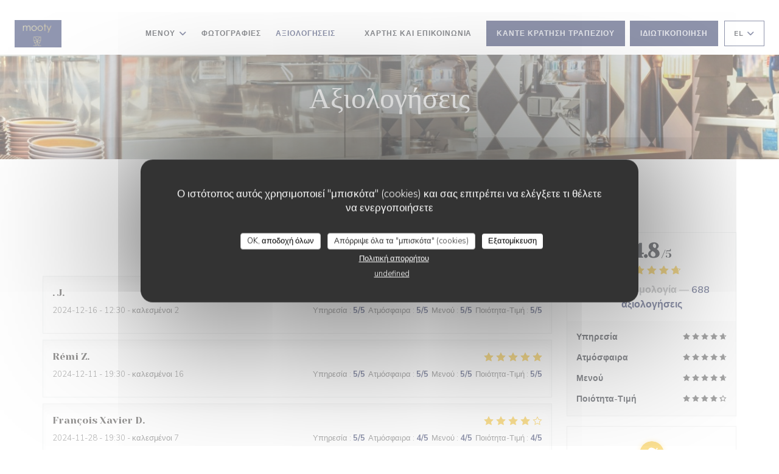

--- FILE ---
content_type: application/javascript; charset=UTF-8
request_url: https://bookings.zenchef.com/_next/static/4b53113d-128f-4306-82fc-95a039d84bcd/_buildManifest.js
body_size: 905
content:
self.__BUILD_MANIFEST=function(s,a,c,e,t,i,n,o,p,h){return{__rewrites:{afterFiles:[{has:void 0,source:"/health",destination:"/api/health"}],beforeFiles:[],fallback:[]},"/":["static/chunks/pages/index-052e0d49de3a44b6.js"],"/_error":["static/chunks/pages/_error-23c7d489c5b60684.js"],"/cookie_policy":["static/chunks/pages/cookie_policy-d72fee6f40b31ea3.js"],"/credit_card_imprint":[i,s,"static/chunks/pages/credit_card_imprint-702ad852da21ab0d.js"],"/form":[n,a,"static/chunks/2643-2d620fce99e35acd.js",c,s,o,e,"static/chunks/pages/form-ca2edd479c92abdd.js"],"/gtc":[t,"static/chunks/pages/gtc-3c94ab5301a90b29.js"],"/multivenue/[ownerid]":["static/chunks/8425-59c288484f5cb020.js","static/chunks/pages/multivenue/[ownerid]-b9dc55a9ff579f03.js"],"/offers":[a,p,"static/chunks/pages/offers-dbf729b37a22b51d.js"],"/prepayment":[i,s,"static/chunks/pages/prepayment-1ecf2f1a31408e1c.js"],"/privacy_policy":[t,"static/chunks/pages/privacy_policy-d50c2167f5aa8bea.js"],"/privacy_policy_short":[t,"static/chunks/pages/privacy_policy_short-f7b1316bca9f13dd.js"],"/privatisation":[c,e,"static/chunks/pages/privatisation-9465b4f0a48847d3.js"],"/results":[n,a,"static/chunks/2565-b9bc812484a93ba3.js",h,p,"static/chunks/pages/results-56aedeac2d2b0998.js"],"/shop":["static/chunks/pages/shop-0c32e8ea1bbe04cc.js"],"/shop-form":[c,o,e,"static/chunks/pages/shop-form-25967534bc8edfac.js"],"/shop-payment":["static/chunks/pages/shop-payment-10b59c9e8d5c305d.js"],"/shop_thank_you":["static/chunks/pages/shop_thank_you-ef700b97888f7b6f.js"],"/suggestions":["static/chunks/9476-b564b7dab5507d2e.js",h,"static/chunks/pages/suggestions-5c3749fd1b13e426.js"],"/thank_you":["static/chunks/9862-be4fc34089e5b7cc.js","static/chunks/pages/thank_you-654b8b1ad1ac9e5f.js"],"/thank_you_privatisation":["static/chunks/pages/thank_you_privatisation-aa9134d2ae5bbb77.js"],"/unavailable":["static/chunks/pages/unavailable-735e05fd02bc1fac.js"],"/unavailable-shop":["static/chunks/pages/unavailable-shop-8a2f4901e137164c.js"],"/waiting_for_credit_card":["static/chunks/pages/waiting_for_credit_card-04629873db96c5c1.js"],"/welcome":["static/chunks/pages/welcome-56057353384f32f7.js"],sortedPages:["/","/_app","/_error","/cookie_policy","/credit_card_imprint","/form","/gtc","/multivenue/[ownerid]","/offers","/prepayment","/privacy_policy","/privacy_policy_short","/privatisation","/results","/shop","/shop-form","/shop-payment","/shop_thank_you","/suggestions","/thank_you","/thank_you_privatisation","/unavailable","/unavailable-shop","/waiting_for_credit_card","/welcome"]}}("static/chunks/525-44f42de958bc6392.js","static/chunks/8440-ae20de2a119ac850.js","static/chunks/4241-1da0168842f54100.js","static/css/440d9c4d95834277.css","static/chunks/5586-0e3c7504ed50f7c2.js","static/chunks/120-77bfe909ba02af3f.js","static/chunks/2516-db39f07b9ec7ce70.js","static/chunks/1791-662efbacd4b17702.js","static/chunks/2712-88ddcbcd9fd77608.js","static/chunks/8097-d7615dac9bd0fcef.js"),self.__BUILD_MANIFEST_CB&&self.__BUILD_MANIFEST_CB();